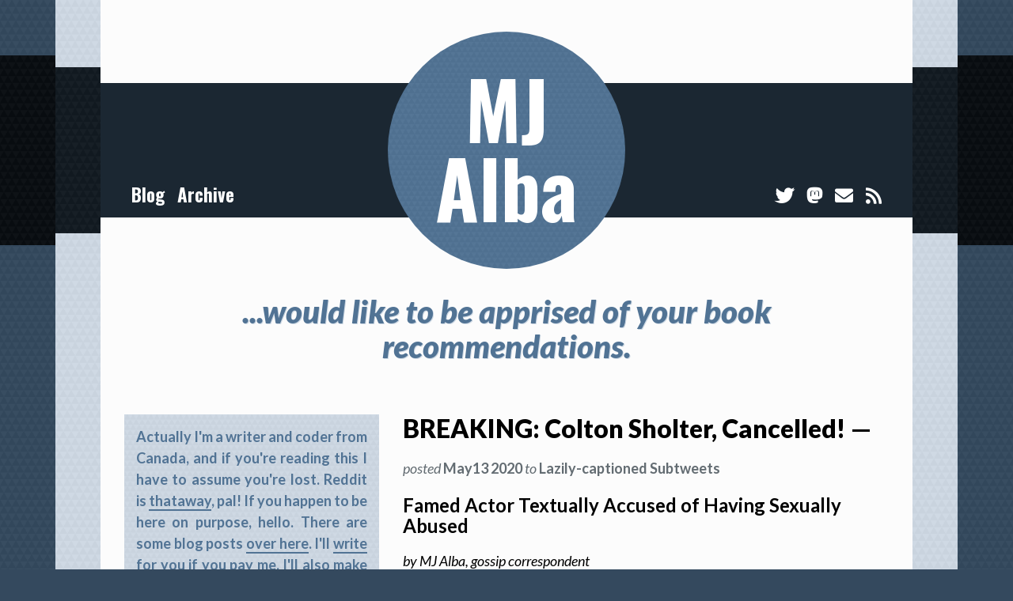

--- FILE ---
content_type: text/html; charset=UTF-8
request_url: https://mjalba.com/
body_size: 18424
content:
<!DOCTYPE html>
<html lang="en">
	<head>

		<!-- Global site tag (gtag.js) - Google Analytics -->
		<script src='https://www.google.com/recaptcha/api.js'></script>
		<script async src="https://www.googletagmanager.com/gtag/js?id=UA-127666875-1"></script>
		<script>
		  window.dataLayer = window.dataLayer || [];
		  function gtag(){dataLayer.push(arguments);}
		  gtag('js', new Date());
		  gtag('config', 'UA-127666875-1');
		</script>

		<!-- Metadata -->
		<meta charset="UTF-8">
		<meta http-equiv="X-UA-Compatible" content="IE=edge,chrome=1">
		<meta name="viewport" content="width=device-width, initial-scale=1, shrink-to-fit=no">
		<meta name="author" content="MJ Alba">
		<meta name="description" content="MJ Alba writes stuff on the internet, and also elsewhere, but as this is a website we're really only concerned about the former.">
		<meta name="keywords" content="MJ Alba, writer, Awoven, Awoven Media, as-yet-undiscovered super geniuses">
		<meta property="og:image" content="https://mjalba.com/public/img/favicon.png">
		<meta property="og:image:type" content="image/png">
		<meta property="og:image:width" content="206">
		<meta property="og:image:height" content="208">

		
		<!-- Styles and Fonts -->
	  <link rel="stylesheet" href="https://mjalba.com/public/css/bootstrap.min.css" type="text/css">
	  <link rel="stylesheet" href="https://mjalba.com/public/css/bootstrap-grid.min.css" type="text/css">
	  <link rel="stylesheet" href="https://mjalba.com/public/css/bootstrap-reboot.min.css" type="text/css">
		<link rel="stylesheet" href="https://mjalba.com/public/css/styles.css" type="text/css">
		<link rel="stylesheet" href="https://use.fontawesome.com/releases/v5.8.1/css/all.css" integrity="sha384-50oBUHEmvpQ+1lW4y57PTFmhCaXp0ML5d60M1M7uH2+nqUivzIebhndOJK28anvf" crossorigin="anonymous">
		<link href='https://fonts.googleapis.com/css?family=Oswald:700|Lato:400,400italic,700,700italic,900,900italic' rel='stylesheet' type='text/css'>
		<link rel="canonical" href="https://mjalba.com/">

	  <!-- HTML5 shim and Respond.js for IE8 support of HTML5 elements and media queries -->
	  <!-- WARNING: Respond.js doesn't work if you view the page via file:// -->
	  <!--[if lt IE 9]>
	    <script src="https://oss.maxcdn.com/html5shiv/3.7.3/html5shiv.min.js"></script>
	    <script src="https://oss.maxcdn.com/respond/1.4.2/respond.min.js"></script>
	  <![endif]-->

		<!-- Favicon for IE9 and below (32x32 ICO), iOS (180x180), and everything else (too small at 47x44) -->
		<!--[if IE]> <link rel="shortcut icon" href="https://mjalba.com/public/img/favicon.png"> <![endif]-->
		<link rel="icon" href="https://mjalba.com/public/img/favicon.png">

				<title>MJ Alba Dot Com</title>
		
			</head>
  <body >

		
			
              <!-- Mobile Nav Overlay -->
              <div id="nav-overlay" class="overlay">
                <a id="close-nav" href="javascript:void(0)" class="close-btn">
                  <i class="fas fa-times-circle"></i>
                </a>

                <div class="overlay-content">

                  <a class="nav-link home-btn" href="https://mjalba.com/">
                    <img src="https://mjalba.com/public/img/favicon.png">
                  </a>

                  <a class="nav-link" href="https://mjalba.com/blog">Blog</a>
                  <a class="nav-link" href="https://mjalba.com/archive">Archive</a>
                  <!-- <a class="nav-link" href="">Projects</a> -->

                  <a class="nav-link social-link" href="https://www.twitter.com/MattJAlba">
                    <i class="fab fa-twitter"></i>
                  </a>

                  <a rel="me" class="nav-link social-link" href="https://mastodon.social/@mjalba">
                    <i class="fab fa-mastodon"></i>
                  </a>

                  <a class="nav-link social-link" href="https://mjalba.com/contact">
                    <i class="fas fa-envelope"></i>
                  </a>

                  <a class="nav-link social-link" href="https://mjalba.com/blog/feed">
                    <i class="fas fa-rss"></i>
                  </a>
                </div>
              </div>

			<!-- Wrapper Template -->
			<div class="scroll-navbar body-scroll-navbar"></div>
			<div class="strip body-strip"></div>
			<div class="container outer-wrapper px-0">
				<div class="scroll-navbar outer-scroll-navbar"></div>
		    <div class="strip outer-wrapper-strip"></div>
				<div class="inner-wrapper">

					<!-- Navbar -->
		      <div class="scroll-navbar inner-scroll-navbar">
						<div class="container-fluid">
							<div class="container px-0">
								
              <!-- Full-size Navbar -->
              <nav class="navbar navbar-toggleable-sm">

                <div class="navbar-brand mx-auto d-inline-block d-md-none">
                  <a class="pb-0 mr-0" href="https://mjalba.com/">
                    mjalba.com
                  </a>
                </div>

                <ul class="navbar-nav ml-auto" style="margin-right: -15px;">
                  <li class="nav-item d-inline-block d-md-none">
                    <a id="open-nav" href="javascript:void(0)" class="nav-link">
                      <i class="fas fa-bars"></i>
                    </a>
                  </li>
                </ul>

                <div id="navbar-menu" class="collapse navbar-collapse">

                  <ul class="navbar-nav mr-auto">

                    <li class="nav-item">
                      <a class="nav-link" href="https://mjalba.com/blog">
                        <span class="d-md-none d-lg-block">Blog</span>
                        <i class="fas fa-pencil-alt d-none d-md-inline-block d-lg-none"></i>
                      </a>
                    </li>

                    <li class="nav-item">
                      <a class="nav-link" href="https://mjalba.com/archive">
                        <span class="d-md-none d-lg-block">Archive</span>
                        <i class="fas fa-archive d-none d-md-inline-block d-lg-none"></i>
                      </a>
                    </li>

                    <!-- <li class="nav-item">
                      <a class="nav-link" href="">
                        <span class="d-md-none d-lg-block">Projects</span>
                        <i class="fas fa-th d-none d-md-inline-block d-lg-none"></i>
                      </a>
                    </li> -->
                  </ul>

                  <div class="navbar-brand mx-auto">
                    <a class="pb-0 mr-0" href="https://mjalba.com/">
                      <img src="https://mjalba.com/public/img/favicon.png">
                    </a>
                  </div>

                  <ul class="navbar-nav ml-auto">
                    <li class="nav-item">
                      <a class="nav-link" href="https://www.twitter.com/MattJAlba">
                        <i class="fab fa-twitter"></i>
                      </a>
                    </li>

                    <li class="nav-item">
                      <a rel="me" class="nav-link" href="https://mastodon.social/@mjalba">
                        <i class="fab fa-mastodon"></i>
                      </a>
                    </li>

                    <li class="nav-item">
                      <a class="nav-link" href="https://mjalba.com/contact">
                        <i class="fas fa-envelope"></i>
                      </a>
                    </li>

                    <li class="nav-item">
                      <a class="nav-link" href="https://mjalba.com/blog/feed">
                        <i class="fas fa-rss"></i>
                      </a>
                    </li>
                  </ul>

                </div>
              </nav>
							</div><!-- /.container -->
						</div><!-- /.container-fluid -->
		      </div><!-- /.scroll-navbar -->

					<!-- Content! -->
					<div class="content container px-0">

					
      
      <!-- Banner Strip -->
      <div class="banner">
        <div class="strip">
          <div class="top-navbar container-fluid">
            
              <!-- Full-size Navbar -->
              <nav class="navbar navbar-toggleable-sm">

                <div class="navbar-brand mx-auto d-inline-block d-md-none">
                  <a class="pb-0 mr-0" href="https://mjalba.com/">
                    mjalba.com
                  </a>
                </div>

                <ul class="navbar-nav ml-auto" style="margin-right: -15px;">
                  <li class="nav-item d-inline-block d-md-none">
                    <a id="open-nav" href="javascript:void(0)" class="nav-link">
                      <i class="fas fa-bars"></i>
                    </a>
                  </li>
                </ul>

                <div id="navbar-menu" class="collapse navbar-collapse">

                  <ul class="navbar-nav mr-auto">

                    <li class="nav-item">
                      <a class="nav-link" href="https://mjalba.com/blog">
                        <span class="d-md-none d-lg-block">Blog</span>
                        <i class="fas fa-pencil-alt d-none d-md-inline-block d-lg-none"></i>
                      </a>
                    </li>

                    <li class="nav-item">
                      <a class="nav-link" href="https://mjalba.com/archive">
                        <span class="d-md-none d-lg-block">Archive</span>
                        <i class="fas fa-archive d-none d-md-inline-block d-lg-none"></i>
                      </a>
                    </li>

                    <!-- <li class="nav-item">
                      <a class="nav-link" href="">
                        <span class="d-md-none d-lg-block">Projects</span>
                        <i class="fas fa-th d-none d-md-inline-block d-lg-none"></i>
                      </a>
                    </li> -->
                  </ul>

                  <div class="navbar-brand mx-auto">
                    <a class="pb-0 mr-0" href="https://mjalba.com/">
                      <img src="https://mjalba.com/public/img/favicon.png">
                    </a>
                  </div>

                  <ul class="navbar-nav ml-auto">
                    <li class="nav-item">
                      <a class="nav-link" href="https://www.twitter.com/MattJAlba">
                        <i class="fab fa-twitter"></i>
                      </a>
                    </li>

                    <li class="nav-item">
                      <a rel="me" class="nav-link" href="https://mastodon.social/@mjalba">
                        <i class="fab fa-mastodon"></i>
                      </a>
                    </li>

                    <li class="nav-item">
                      <a class="nav-link" href="https://mjalba.com/contact">
                        <i class="fas fa-envelope"></i>
                      </a>
                    </li>

                    <li class="nav-item">
                      <a class="nav-link" href="https://mjalba.com/blog/feed">
                        <i class="fas fa-rss"></i>
                      </a>
                    </li>
                  </ul>

                </div>
              </nav>
          </div>
        </div>
        <div class="circle">
          <a href="https://mjalba.com/">
            <div class="name">
              MJ<br>Alba            </div>
          </a>
        </div>
      </div>
      <h1 class="slogan home-slogan">...would like to be apprised of your book recommendations.</h1>
      <div class="row">

        <!-- About -->
        <div class="col-xl-4 col-lg-5 col-md-6 col-12">
          <div class="feature-box" style="text-align: justify;">
            Actually I'm a writer and coder from Canada, and if you're reading this I have to assume you're lost. Reddit is <a href="http://www.reddit.com">thataway</a>, pal! If you happen to be here on purpose, hello. There are some blog posts <a href="https://mjalba.com/blog">over here</a>. I'll <a href="https://mjalba.com/contact">write for you</a> if you pay me. I'll also make you a <a href="https://www.awoven.com">website</a>. I'd also like to be paid for that.
          </div>

          <!-- Awoven Media -->
          <a class="feature-box-link" href="https://www.awoven.com">
            <div class="feature-box purple">
              <div class="row align-items-center">

                <div class="col-lg-4 col-3 feature-box-img text-center">
                  <img src="https://mjalba.com/public/img/logo_flat-white_trans.png" class="img"></img>
                </div>

                <div class="col-lg-8 col-9 feature-box-desc">
                  <h3>Awoven Media</h3>
                  <p>Hey, did I mention I make websites?</p>
                </div>

              </div>
            </div>
          </a>

        </div>

        <!-- Bob Loblaw's Blog Blocks -->
        <div class="blog-blocks col-xl-8 col-lg-7 col-md-6 col-10">

          
            <div class="blog-block">

              <div class="header">
                <h2><a href="https://mjalba.com/blog/2020/05/12/breaking-colton-sholter-cancelled/">BREAKING: Colton Sholter, Cancelled!</a>&nbsp;&mdash;</h2>
                <p class="byline text-muted"><i>posted</i> <b class="font-weight-bold">May13 2020</b> <i>to</i> <b class="font-weight-bold">Lazily-captioned Subtweets</b></p>
              </div>

              <div class="post">
                <h4><b class="font-weight-bold">Famed Actor Textually Accused of Having Sexually Abused</b></h4>
<p><em>by MJ Alba, gossip correspondent</em></p>
<p>Bummer news from Los Angeles today: four actresses you’ve probably never heard of have issued a joint statement accusing Hollywood legend Colton Sholter of sexual harassment.</p>
<p>The accusers, two of whom are confusingly named Britney, claim that Sholter leveraged his position of power to “degrade and objectify them,” to “coerce [them] into non-consensual sexual situations,” and to otherwise “perpetrate untold breaches of law, decorum, and basic human dignity.”</p>
<p>The ladies report a series of incidents spanning multiple decades and film projects. D-lister Chloe Sun, for example, claims that a drunken Sholter barged into her dressing room in 1992 during shoots for the Academy Award-winning movie <em>Consent of a Woman</em> (“Hoo-ah needs it!”). Wearing nothing but a rubber chicken around his privates, per Sun, Sholter declared he wanted to “lay [her] like an egg,” and then, after some thought, added something about “having her sunny side up — no wait, down!” The allegations get much worse from there, but we only have so much space, and this is a family website.</p>
<p>Twitter users, the vox populi of the information age, were quick to weigh in on the accusations:</p>
<p><img loading="lazy" class="rounded aligncenter wp-image-463 size-full" title="Al Phnot (@infinitum)" src="https://www.mjalba.com/blog/wp-content/uploads/2020/05/infinitum1.png" alt="Colton Sholter… more like NOlton ShNOlter!" width="671" height="229" /></p>
<p><img loading="lazy" class="rounded aligncenter wp-image-479 size-full" title="Humphery Dumpherton (@humpherdumpher)" src="https://www.mjalba.com/blog/wp-content/uploads/2020/05/humpherdumpher1.png" alt="Horrified and disgusted and slightly aroused by today’s revelations re: Colt @Sholtergeist. Loved his recent work playing Uncle Drac, the charismatic vampire with a dark history of preying on young women. Gonna be hard to separate the character from the actor now and keep enjoying the show." width="670" height="350" /></p>
<p><img loading="lazy" class="rounded aligncenter wp-image-502 size-full" title="IG: juicy.clou (@HOTHIP)" src="https://www.mjalba.com/blog/wp-content/uploads/2020/05/HOTHIP.png" alt="Solid egg jokes on the side, that’s some pretty creepy and inexcusable shit. Way beyond the pale — even for a vampire! I say it’s time we give Colt Sholter the #SilentTreatment" width="669" height="288" /></p>
<p>Another set of Twitter users we selected struck a different tone entirely:</p>
<p><img loading="lazy" class="rounded aligncenter wp-image-459 size-full" title="Hubert Mann (@littlepin01101111)" src="https://www.mjalba.com/blog/wp-content/uploads/2020/05/littlepino1.png" alt="@Sholtergeist ignore the haters u r my hero #ColdOnesForColt #ПриветМир" width="672" height="264" /></p>
<p><img loading="lazy" class="rounded aligncenter wp-image-509 size-full" title="FOLLOW THE LINKS (@calamityqanon)" src="https://www.mjalba.com/blog/wp-content/uploads/2020/05/calamityqanon1.png" alt="oh, so now anyone can get accused of anything and we’re supposed to just assume it isn’t a deep state and/or deep space conspiracy? #AliensAreOutThereAndTheyreAfterTheFirstAmendment #TheEarthIsNOTFlatItIsInFactASphereButWeLiveOnTheInsideAndNOTTheOutside" width="669" height="383" /></p>
<p><img loading="lazy" class="rounded aligncenter wp-image-454 size-full" title="The Real Chloe Sun (@FourLeafChloe)" src="https://www.mjalba.com/blog/wp-content/uploads/2020/05/FourLeafChloe.png" alt="Hey everybody, please stop sending me threatening messages over DM. The Chloe Sun you’re looking for is @ChloeForLife. I’m just a regular dude pretending to be a hot chick on the internet for scamming purposes. Please redirect your misogyny to the people who truly deserve it — women." width="673" height="352" /></p>
<p>Even people who matter had something to say:</p>
<p><img loading="lazy" class="rounded aligncenter wp-image-435 size-full" title="Richard Dreyfuss (@RichieRich)" src="https://www.mjalba.com/blog/wp-content/uploads/2020/05/RichieRich.png" alt="I worked with Colton on Jaws in 1974 and witnessed no inappropriate behavior from anyone except Steven Spielberg toward the animatronic shark. Those memories haunt me but can’t talk about them (even w/ therapist) due 2 NDA. Wishing Colt and his family well during this difficult time" width="686" height="362" /></p>
<p><img loading="lazy" class="rounded aligncenter wp-image-444 size-full" title="Woody Allen (@WoodyWood)" src="https://www.mjalba.com/blog/wp-content/uploads/2020/05/WoodyWood.png" alt="Enough with these public spectacles! Accusations of sexual assault should be kept strictly in the family. And as for these “breaches” Mr. Sholter is supposed to have penetrated? Soon yi’ll realize they’re nothing more than a series of innocent, not technically related misunderstandings." width="675" height="355" /></p>
<p>Hours after the news broke, Sholter tweeted a link to an Instagram post of a screenshot from his Notes app, where he’d drafted a thoughtful response to the allegations:</p>
<p><img loading="lazy" class="aligncenter size-full wp-image-473" src="https://www.mjalba.com/blog/wp-content/uploads/2020/05/ColtonDenial.jpg" alt="heartbroken that my dear ex-coworkers brittany, chloe, zoey, and the other brittney all accidentally remember that i had sex with them non-consensually. it actually was very consensual and very cool. chloe especially liked it. unfounded accusations like these only serve to muddy the waters around real allegations of sexual assault. my publicists and I continue to #support and #believe all women, except of course for britteny, chloe, zoey, and the other britany, who, again, are attention-starved lying whores. fake news and god bless, colt" width="591" height="1280" /></p>
<p>The allegations against Sholter come just weeks before the much-anticipated season three premiere of Netflix’s popular vampire drama, <em>The Mysterious Mr. Eripmav</em>, in which Sholter plays the fan favourite character Drac, uncle to twin high-school protagonists Nosf and Eratu Rodriguez. Netflix has not responded to our request for comment at press time, which is when we press the “publish post” button on WordPress.</p>
<h1 class="entry-title">BREAKING: Colton Sholter, Renewed! —</h1>
<h4 style="padding-top: 4px;"><b class="font-weight-bold">Disgraced Star’s Business Pard’ Reveals Sexy Time Detractors Merely “Xanax-Addled Ovary Actors”</b></h4>
<p><em>by MJ Alba, justice correspondent</em></p>
<p>Stunning news from Los Angeles today: new firsthand counter-accounts have fully exonerated actor Colton Sholter from his decades-long spree of alleged sexual assaults, abuses, and unspeakable transgressions.</p>
<p>Clearing his name is Sholter’s former booking agent and current premium vodka brand business partner, Ricky Snakeoil. Mr. Snakeoil has bravely recalled that one of Colt’s accusers, bit-part actress Zoey Sajolie-Goodfellow, is a “full-on cokehead, and everybody knows it.”</p>
<p>Ms. Sajolie-Goodfellow originally alleged that Colt █████ed her ████████ (████-style) during shoots for the 2003 made for TV movie <em>Knife to Meet You</em>, in which Colt played a cool detective named Blade and she was like, an extra or something.</p>
<p>But Mr. Snakeoil has now identified Ms. Sajolie-Goodfellow as an “opportunist” and “a six at best,” sharing an incident where she held up shooting for half an hour “just to be a bitch.” He also cited a 2002 interview with <em>Maxim</em> in which Ms. Sajolie-Goodfellow claimed she was “excited to work with Colton” because he “has so much power and influence and unquestioning loyalty from his partners in the film industry, into which it has been my lifelong dream to be accepted.” Quoth Mr. Snakeoil: “Which is it, Zoey? Are you excited to work with him or did he █████ you ████-style?” He raises a fair point.</p>
<p>Twitter users, the greek chorus of our times, had a lot to say about the low character of Colt’s accusers. In fact, many such tweets were actually posted yesterday, <em>before</em> it was determined that they were all dirty liars. Huh. Weird.</p>
<p><img loading="lazy" class="aligncenter size-full wp-image-466" src="https://www.mjalba.com/blog/wp-content/uploads/2020/05/infinitum2.png" alt="Zoey Whatsherface… more like NOey WhatsherFAKE!" width="673" height="232" /></p>
<p><img loading="lazy" class="rounded aligncenter wp-image-496 size-full" title="Titty Geyser (@onepilltwopillredpillbluepill)" src="https://www.mjalba.com/blog/wp-content/uploads/2020/05/onepilltwopillredpillbluepill.png" alt="she says the actor smacked her into it… he claims cocaine ‘twas broker of brain… whichever way of it you want to say of it… colt sure sholt her he’s the mang! #sholty4prez #colt46" width="670" height="323" /></p>
<p><img loading="lazy" class="rounded aligncenter wp-image-489 size-full" title="Humphery Dumpherton (@humpherdumpher)" src="https://www.mjalba.com/blog/wp-content/uploads/2020/05/humpherdumpher2.png" alt="Sad to say I saw this coming. Disappointed in these women but understand that addiction is an ugly beast. Just wish they’d sought help in a more productive way (ladies, my DMs are always open). Still, psyched to welcome Uncle Drac and @Sholtergeist back to the land of my living room!" width="672" height="349" /></p>
<p><img loading="lazy" class="rounded aligncenter wp-image-450 size-full" title="Richard M. Snakeoil (@stickyricky)" src="https://www.mjalba.com/blog/wp-content/uploads/2020/05/stickyricky.png" alt="Besmirching’s over, boys! Use promo code #okaytobehorny for 4% off your next bulk order of @SmearsoffVodka. Smearsoff: For a night you’ll never forget, and she’ll never remember! #NeverForget #TasteTheShine" width="669" height="320" /></p>
<p>More to come as this story develops, but honestly I think we pretty much got it now.</p>
<h1 class="entry-title">BREAKING: Colton Sholter, Re-ceased! —</h1>
<h4 style="padding-top: 4px;"><b class="font-weight-bold">Seemed-Redeemed Actor Back on Blacklist After Backer’s Attack on Actresses Deemed Seamy, Dismissed</b></h4>
<p><em>by MJ Alba, corrections correspondent</em></p>
<p>Wellllllllp, looks like we were all a bit hasty in our rush to first cautiously criticize and then vigorously defend Colton Sholter for and then against plausible and then utterly baseless claims of sexual assault. It turns out we should have waited for the story to play out first. Our b.</p>
<p>Sholter’s ex-agent Ricky Snakeoil, upon whose sparse anecdotal evidence the case against all four of Colton’s accusers hinged, has been jailed. The 36-month prison sentence is the result of a lengthy federal investigation into Mr. Snakeoil’s ties with foreign business interests, which was a widely publicized affair and, in retrospect, something we should have mentioned in previous articles. Our b.</p>
<p>It turns out that Mr. Snakeoil’s vodka Smearsoff (for which Colton Sholter was until recently the celebrity spokesperson) was part of a complex money laundering operation for the Russian mafia, and is also chemically equivalent to acetone. Apparently both of these things are illegal, which is alarming to me for personal reasons, but — more to the point — seriously calls into question the legitimacy of Mr. Snakeoil’s prior testimony against Sholter’s accusers.</p>
<p>Speaking of which, nine more women came forward today accusing Sholter of sexual assault. Plus there were a few more accusers yesterday we forgot to write about. Probably should have led with all that. Our b.</p>
<p>Here’s more tweets:</p>
<p><img loading="lazy" class="rounded aligncenter wp-image-492 size-full" title="Humphery Dumpherton (@humpherdumpher)" src="https://www.mjalba.com/blog/wp-content/uploads/2020/05/humpherdumpher3.png" alt="Utterly stunned by today’s Sholter news. Ashamed to say he took me for a ride along with everyone else. Hard to think of a worse betrayal of trust than lying to your fans about all those coworkers you raped. #BooSholtergeist" width="669" height="320" /></p>
<p><img loading="lazy" class="rounded aligncenter wp-image-522 size-full" title="Justin Yu @suppatime" src="https://www.mjalba.com/blog/wp-content/uploads/2020/05/suppatime.png" alt="officially sick of hearing about colt and his exes. let’s just say everyone’s a little bit to blame and move on already" width="668" height="263" /></p>
<p><img loading="lazy" class="rounded aligncenter wp-image-461 size-full" title="Susan B. Person (@littlepin01101111)" src="https://www.mjalba.com/blog/wp-content/uploads/2020/05/littlepino2.png" alt="@Sholtergeist acknowledge the lovers u r my villain #HotOnesAgainstColt #КаковаМояЦель" width="674" height="266" /></p>
<p>To address the mounting pile of evidence against him, Colton released a somber Note late this afternoon:</p>
<p><img loading="lazy" class="aligncenter wp-image-477 size-full" title="Colton Apology" src="https://www.mjalba.com/blog/wp-content/uploads/2020/05/ColtonApology.jpg" alt="after much reflection with my legal team, i see now why it’s crucial little colton’s holstered continuously in a professional context. i deeply regret my prior actions to the contrary, where provable in a court of law. i was mistaken when i said those things never happened before, because i remember now that they did. mea culpa e sua culpa. i also want to sincerely apologize for the pain i caused brittiny, chloe, zoey, and the other brintey even though, quite frankly, no i don’t. peace and love, but not too much love, that’s bad now, big colton &lt;2" width="591" height="1280" /></p>
<p>Measured words from a measured man. Will they be enough to regain the public’s shattered trust? Time alone will tell, unless something else happens.</p>
<h1 class="entry-title">BREAKING: Colton Sholter, Deceased! —</h1>
<h4 style="padding-top: 4px;"><b class="font-weight-bold">Renowned Thespian Bites the Dust Days Before Trial for Untempered Lust</b></h4>
<p><em>by MJ Alba, death correspondent</em></p>
<p>Devastating news from Los Angeles today: multiple reports that Colton Sholter, beloved film and television actor, has died of an apparent fentanyl overdose. He was 67 years old.</p>
<p>This story will — man, 67, huh? So this guy was like, well into his forties when he was allegedly harassing all those teen actresses? Sorta seems like he should have known better. Allegedly.</p>
<p>This story — drug overdose, was it? Didn’t he accuse all those girls of being coke-addled liars? Were this not such a tragic loss of life, that might almost seem hypocritical.</p>
<p>This — ah, shoot, you know what? I totally forgot what I was gonna say. Ugh! That’s embarrassing. Oh well, take some tweets about Colton’s death instead:</p>
<p><img loading="lazy" class="rounded aligncenter wp-image-494 size-full" title="Al Phnot (@infinitum)" src="https://www.mjalba.com/blog/wp-content/uploads/2020/05/infinitum3.png" alt="COLT SH-OD’er!" width="672" height="229" /></p>
<p><img loading="lazy" class="rounded aligncenter wp-image-507 size-full" title="Humphery Dumpherton (@humpherdumpher)" src="https://www.mjalba.com/blog/wp-content/uploads/2020/05/humpherdumpher4.png" alt="Colt @Sholtergeist and I may have had our philosophical differences, but it’s always sad when a famous person dies. Rest in peace, you old stallion. #eRIPmav" width="665" height="288" /></p>
<p><img loading="lazy" class="rounded aligncenter wp-image-511 size-full" title="FOLLOW THE LINKS (@calamityqanon)" src="https://www.mjalba.com/blog/wp-content/uploads/2020/05/calamityqanon2.png" alt="one word: the lizard people got him #TheLizardPeopleGotHim #AlsoMyNeighboursDogHasBeenReplacedWithALizardPersonDogButThatsUnrelatedToThisParticularIncident" width="669" height="292" /></p>
<p><img loading="lazy" class="rounded aligncenter wp-image-481 size-full" title="Matthew Weiner (@WeinyWein)" src="https://www.mjalba.com/blog/wp-content/uploads/2020/05/WeinyWein.png" alt="So, so heartbroken to hear of the passing of my cherished friend and meal ticket Colton “Uncle Drac” Eripmav. Hearing word that lizard people were involved in some capacity. Stay safe out there, people. xo" width="671" height="319" /></p>
<p>Sholter is survived by his much younger wife, model Tiffany Gliffords, two good looking children, Sandy and Dandelion, and one ugly son from a previous marriage, Biff. A spokesperson for the family had this to say, via the Notes app:</p>
<p><img loading="lazy" class="aligncenter size-full wp-image-484" src="https://www.mjalba.com/blog/wp-content/uploads/2020/05/ColtonSpokesperson.jpg" alt="gee, I hope they keep paying me now that Colton’s dead." width="591" height="1280" /></p>
<p>Rest in power, Mr. Sholter.</p>
<p>Oh, hey! I remembered what I meant to write before: this story will no doubt overshadow the murder of minor Colt-accuser Britney Shields, who was brutally stabbed at her home this morning by something called an “incel.”</p>
<p>Oof — what a drag. Shoulda kept that forgotten.</p>
<h1 class="entry-title">BREAKING: Colton Sholter, Remembered! —</h1>
<h4 style="padding-top: 4px;"><b class="font-weight-bold">An MJ Alba Dot Com Salute to a Hollywood Icon of Upstanding Repute</b></h4>
<p><em>by MJ Alba, arts and culture correspondent</em></p>
<p>It’s been almost two weeks since Colton Sholter’s passing, but I still find myself sitting down now and then, cool glass of Smearsoff in hand, to watch one of his movies until my throat burns with emotion, or my belly sears with pain from laughing.</p>
<p>His most famous flick is perhaps the 1985 comedy classic <em>Statutory Grades</em>, about a ragtag group of fraternity boys hounding after the sorority girls of Upskirtilon Psi. In their most spirited prank, the boys sneak powerful hallucinogens into the cherry punch at the freshman mixer, and then harass woozy girls as they stumble to the bathroom. In today’s hyper-aware political climate, it’s hard to recognize that this jape was all in good fun, or that the girls in the movie deserved it, according to their manner of dress.</p>
<p>It’s this sense of playful whimsy I’ll miss most about Colton. On screen and off, the man radiated a lusty charisma that made him feel approachable, or like he might even approach you, whether you wanted him to or not. His charm was as dogged as it was undeniable, undiluted by negativity or naysayers or even the pesky legal issues that so nagged the actor in his later days. Also undeniable, and also undiluted, was the lethal cocktail of fentanyl and cocaine that Colt was unable to refuse thanks to the horrors of addiction. It’s a cruel twist of fate that one little mistake — a callous lifelong relationship with illegal narcotics — was enough to rob this poor man of his agency and ruin a promising future.</p>
<p>To capitalize on Colt’s death, I mean life, I’m writing an in-depth biography of which this article is just a free sample — and you’ve already had your taste. So to read the rest and keep Colt’s memory alive or whatever, please back my Kickstarter campaign for <em>MJ Alba Presents: Colton Sholter: Sholing His True Coltors: Raw &amp; Uncut Edition</em>.</p>
<p>If Colton’s last tweet is anything to go by, it’s what he would have wanted:</p>
<p><img loading="lazy" class="aligncenter wp-image-516 size-full" title="Colton Sholter (@therealcoltshoter)" src="https://www.mjalba.com/blog/wp-content/uploads/2020/05/therealcoltshoter.png" alt="If I die, please buy MJ Alba’s book about me" width="634" height="216" /></p>
<p>That’s classic Colton Sholter for you — always looking out for the little guy.</p>
<p>Thanks, Colt, for looking out for me, too.</p>
              </div>

            </div>

          
            <div class="blog-block">

              <div class="header">
                <h2><a href="https://mjalba.com/blog/2019/02/01/top-10-list-items-all-time/">The Top 10 List Items of All Time (Don’t Forget to Check Out Number 6! It’s the Sixth Best, and That’s the Best One!)</a>&nbsp;&mdash;</h2>
                <p class="byline text-muted"><i>posted</i> <b class="font-weight-bold">Feb02 2019</b> <i>to</i> <b class="font-weight-bold">Endless Listicles</b></p>
              </div>

              <div class="post">
                <p>Hey, eyeballs. It’s me here, MJ Alba, editor-in-chief and minority shareholder of <em>MJ Alba Dot Com</em>. It turns out building an online audience of millions is tougher than I thought it would be when I committed to it thoughtlessly on a whim. Who knew? Certainly not the mysterious benefactors bankrolling this operation, who were assured by one of our staff — no naming names — that content virality was a foregone conclusion to content publication. I mean, every piece of content <em>I’ve</em> ever seen online has been pretty popular. Maybe I’m a trend setter?</p>
<p>Anyway, the expensive social reach report I ordered for this website came back with a score of “NaN” and I find that alarming for polonium-related reasons I&#8217;d rather not get into me. I don’t know what a good social reach score looks like, but I’m pretty sure it should be a number or at least some sort of star rating or maybe a thumbs up. A hashtag? Is that what hashtags are? Regardless, I have a pretty urgent need to put something together that more eyeballs than my own will observe.</p>
<p>So I hopped around the internet looking for viral articles to inspire me. It turns out most of the really popular stuff is just lists full of other stuff made by less popular people, a practice I learned was called “artisanal content aggregation.” So I randomly picked 10 such lists and decided to artisanally aggregate the best of their items myself.</p>
<p>Behold, truly, the very best the internet has to offer:</p>
<h4>10. <b class="font-weight-bold">Jennifer Lawrence Absolutely SLAYS Jennifer Lopez At The Daytime Jenny Awards</b></h4>
<p>Quick caveat here: the actual content for most of these list items was just unrelated gifs and I couldn’t figure out how to paste those into my pirated copy of Microsoft Word 2003. So it’s really just the headlines I’m curating here. I&#8217;m pretty sure nobody&#8217;s reading past those, but I&#8217;m gonna pad them out with some descriptions anyway as per the advice of an ebook I&#8217;m subscribing to, <em>Creating a Digital Media Empire for Dummies</em>.</p>
<p>Also, full disclosure, I’m not gonna be trying very hard. Having a weird day. Hope that’s cool.</p>
<h4>9. <b class="font-weight-bold">Post Traumatic Stress Disorder Got You Down? The New Dating App From Netflix, <em>Strangers’ Things</em>, Will Make You Feel <span style="white-space: nowrap;"><img src="https://s.w.org/images/core/emoji/13.1.0/72x72/1f525.png" alt="🔥" class="wp-smiley" style="height: 1em; max-height: 1em;" /><img src="https://s.w.org/images/core/emoji/13.1.0/72x72/1f525.png" alt="🔥" class="wp-smiley" style="height: 1em; max-height: 1em;" /><img src="https://s.w.org/images/core/emoji/13.1.0/72x72/1f525.png" alt="🔥" class="wp-smiley" style="height: 1em; max-height: 1em;" /></span> In A Good Way</b></h4>
<p>I should also mention that the sources for these list items were usually nowhere to be found in the, er, &#8220;original&#8221; articles. At best I&#8217;d see a string of seemingly random characters following an @ sign below the gif. Is <em>that</em> what a hashtag is? A unique identifier for some piece of information, so that anybody can accurately verrify it? I seem to recall something like that making the rounds a while back, but it sort of just peter daout.</p>
<p>In any case, swipe me up on <em>Strangers&#8217; Things</em>! My ex-girlfriend and I are taking a little breakup right now, apparently, so for all you MJ Albaliebers out there — now&#8217;s your chance! Get it while it&#8217;s hot!</p>
<h4>8.<b class="font-weight-bold"> IKEA’s New Jaw-Dropping Shelving Unit Will Change The Way You Think About Shelving Units</b></h4>
<p>This one actually didn&#8217;t have a gif, just a picture of some product reviews and an affiliate link to Amazon Sweden. Does anyone know how to get affiliated with Amazon? Much like a certain breakup-obsessed ex-girlfriend of mine, they won’t return my calls.</p>
<h4>7. <b class="font-weight-bold">That Feel When You Were A Dunkaroos Kid But Your Friends Were All About Fruit Roll-Ups</b></h4>
<p>Okay, this one maybe benefits from the gif so I’ll do my best to describe it. It was a half-second loop of the actor Tituss Burgess in a rainbow headband looking aghast while gesticulating dramatically toward the camera. The text below him reads “Sweet baby Jesus!” The verrification hashtag was @fuckjerry, which I&#8217;ll repeat to really highlight the importance of crediting sources: fuckfuckjerry.</p>
<p>I’ll admit I got a good laugh out of the gif and clicked to say I liked it, but I don’t know what that says about my childhood. We never had fruit rolls or whatever a dunkaroo is. Mother used to say that soft food made for soft men. Then she&#8217;d feed us stale bread and cackle long into the night. As a child it scared me, but looking back I guess it was pretty funny.</p>
<h4>6. <b class="font-weight-bold">Mark Twain’s SCATHING Takedown Of Factory Owners: “It’s Called Controlling The Means, Not <em>Being</em> Controlling And <span style="white-space: nowrap;">Mean!<img src="https://s.w.org/images/core/emoji/13.1.0/72x72/1f481.png" alt="💁" class="wp-smiley" style="height: 1em; max-height: 1em;" />”</span></b></h4>
<p>I have to level with you here. I know I promised number 6 would be good but that was just a lie so you would read this far down. This whole thing is as randomly ordered as the original episode broadcast order of a swiftly-canceled cult TV comedy on ABC.</p>
<p>That said, maybe this really <em>is</em> the best list item here? I have a hard time believing it’s a real Mark Twain quote — especially since it includes an emoji that was invented a century after his death — but does that necessarily make it <em>not</em> the apotheosis of internet content? Heck, maybe the inanity is the point. Maybe all these popular lists are just weird, fake, off-putting performance art. Who am I to judge? Besides, this particular made-up quote got over 20,000 likes and that many people can&#8217;t be wrong. In the immortal words of Mark Twain: <span style="white-space: nowrap;"><img src="https://s.w.org/images/core/emoji/13.1.0/72x72/1f481.png" alt="💁" class="wp-smiley" style="height: 1em; max-height: 1em;" />!</span></p>
<h4>5. <b class="font-weight-bold">That Time Banksy Did That Thing At Sotheby’s With The Picture Frame And The Shredder And It Was, Like, In The News Pretty Recently? And Everybody Was Talking About It? Remember?</b></h4>
<p>Welcome to item number 5! I’m glad to see you’re still here, unlike a certain breakup-obsessed ex-girlfriend of mine. It&#8217;s because you’re committed to the list now — much like a certain breakup-obsessed ex-girlfriend’s ex-boyfriend always was to her. Maybe you thought number 6 was a letdown (my b) but number 1 has <em>gotta</em> be something good, or else you just wasted ten full minutes of the scant thirty million you get as a conscious being. That’s how they getcha. They might also do something with ad revenue and monetization strategies but I haven’t gotten that far in my ebook yet.</p>
<p>In any case, please keep reading and — maybe? — monetizing. I promise number 1 is for real legit.</p>
<h4>4. <b class="font-weight-bold">Only Food Nerds Will Get This One: With The Newest Health Craze, “Vegetable Gigantism,” Broccoli Stalks Are At An All-Time High!</b></h4>
<p>You know I still haven&#8217;t hit on any matches in that dating app from number 9, or more accurately I&#8217;ve been promptly blocked by every match I&#8217;ve hit on. That doesn&#8217;t really make sense to me considering how popular this list is and how popular I am as a result. By my reckoning I should have at least 20,000 likes by now. That&#8217;s just math.</p>
<p>Since Netflix&#8217;s dating app is broken I might have to switch over to Hulu&#8217;s offering, <em>Wrastle <span style="white-space: nowrap;">C— </span></em>You know what, better not.</p>
<h4>3. <b class="font-weight-bold">Ever Noticed That Thing In Movies Where There’s A Main Character Who Follows A Call To Adventure And Undergoes A Series Of Trials And Temptations To Overcome Some Internal Or External Struggle, Thereby Experiencing A Transformation And Acquiring The Ultimate Boon? It’s Called “Monomything” — And All Your Favourite Stars Are Doing It!</b></h4>
<p>This one also had that gif of Tituss Burgess saying &#8220;Sweet baby Jesus!&#8221; It&#8217;s surprisingly applicable.</p>
<h4>2. <b class="font-weight-bold">Short On Cash But Long In The Tooth? This Affordable Kale Aioli From Sam’s Club Could Be The Key To Living Forever</b></h4>
<p>This was another affiliate link, in this case to — huh. Actually, hold up — yeah. Okay, yeah. I see now. This was in fact just an unrelated ad at the bottom of the article. My b. The good news is that I don&#8217;t need that busted dating app anymore — it looks like I have a pretty good lead on dating Natalie Dormer now, or, failing that, one of the many busty anime babes living near my VPN gateway. Hear that, Kardi? Looks like I’m a pretty hot commodity after all! What do you think about them apples, huh? Soft enough for ya? Who’s frighteningly untethered from reality now!</p>
<h4>1. <b class="font-weight-bold">Yemen Famine Reaches “Crisis Point” As Saudi-led Troops Prepare To Recapture Port City of Hodeidah</b></h4>
<p>This one’s actually from <em>MJ Alba Dot Com News</em>. Not sure how it got mixed up with the rest of this.</p>
<p>Still:</p>
<p><img loading="lazy" class="aligncenter" style="margin-bottom: 0px;" src="https://media.giphy.com/media/QGOjIE4iMzapy/giphy.gif" alt="Titus Andromedon GIF" width="548" height="258" /><span style="font-size: 0.8rem; color: #999999;">@<a style="color: #999999;" href="http://mattswackygifshop.tumblr.com/post/113852403950/1-titus-from-the-unbreakable-kimmy-schmidt">mattswackygifshop</a></span></p>
<h5 style="padding-bottom: 20px;">MORE LIKE THIS:</h5>
<p><img src="https://s.w.org/images/core/emoji/13.1.0/72x72/1f914.png" alt="🤔" class="wp-smiley" style="height: 1em; max-height: 1em;" /> <b class="font-weight-bold">29 Things That Will Make You Say “So?”</b></p>
<p><img src="https://s.w.org/images/core/emoji/13.1.0/72x72/1f60d.png" alt="😍" class="wp-smiley" style="height: 1em; max-height: 1em;" /> <b class="font-weight-bold">38 Questions That Will Determine Whether You&#8217;re A Real MJ Albalieber Or — Like A Certain Breakup-Obsessed Ex-Girlfriend Of His — Merely MJ Albagnobstic</b></p>
<p><img src="https://s.w.org/images/core/emoji/13.1.0/72x72/1f1f7-1f1fa.png" alt="🇷🇺" class="wp-smiley" style="height: 1em; max-height: 1em;" /> <b class="font-weight-bold">17 Ways The Annexation Of Crimea Was Totally Asking For It</b></p>
              </div>

            </div>

          
            <div class="blog-block">

              <div class="header">
                <h2><a href="https://mjalba.com/blog/2018/12/13/romanoffs-final-episode-stunning-exploration-loss-legacy-other-dramatic-words/">The Romanoffs’ Final Episode is a Stunning Exploration of Loss, Legacy, and Other Dramatic Words</a>&nbsp;&mdash;</h2>
                <p class="byline text-muted"><i>posted</i> <b class="font-weight-bold">Dec14 2018</b> <i>to</i> <b class="font-weight-bold">Hackneyed TV Reviews</b></p>
              </div>

              <div class="post">
                <p>Wow.</p>
<p>When Dr. Steve Romanoff (Wilmer Valderrama) collapsed to the ground at the end of tonight’s spectacular <em>Romanoffs</em> finale, I felt as if I, too, had been shot by the cryogenically-preserved pistol originally used to assassinate Grigori Rasputin and — concurrently — Archduke Franz Ferdinand. In retrospect, that Dr. Steve should fall prey to the same shadowy conspirators that toppled Tsarist Russia, rang the bell of war in Europe, and had no particular involvement in the Kennedy assassination is the only way this beautiful time-twisting puzzle of a season could have ended. While Dr. Steve lies dying in the catacombs of Paris, his twin sister Dr. Stacy Romanoff (Wilmer Valderrama) at last uncovers their true lineage with the culmination of her season-long reverse <em>Mamma Mia</em> plot, which reveals that their mother is none other than Joan of Arc herself — or in the original French, <em>Joan d’Romanoff</em>. And all this is to say nothing of that breathtaking cliffhanger with their half-brother Bud “Big Jefe” Romanoff (John Goodman) in the dusty Arkansas oilfields. Where’d that big cliff come from, why is Bud so out of breath, and what manner of shenanigans will Big Jefe and the boys get up to in season two?</p>
<p>I repeat: wow.</p>
<pre style="text-align: center;"><b class="font-weight-bold"><em>The Romanoffs</em>, Season 1, Episode 8: “Roamin’ Off”</b>
<b class="font-weight-bold"> Written by Matthew Weiner and Alexa</b>
<b class="font-weight-bold"> Directed by Matthew Weiner

<span style="color: #003366; font-size: 2rem;">Grade: 8+
</span></b></pre>
<figure id="attachment_208" aria-describedby="caption-attachment-208" style="width: 1600px" class="wp-caption aligncenter"><img loading="lazy" class="wp-image-208 size-full" src="https://www.mjalba.com/blog/wp-content/uploads/2018/12/Romanoffs.jpg" alt="A black-and-white picture of the Romanoff family." width="1600" height="900"><figcaption id="caption-attachment-208" class="wp-caption-text">Screenshot: Amazon Studios</figcaption></figure>
<p>But let’s back up. At the end of last week’s penultimate episode, “Please, Tsar, Can I Have Tsome More,” the stage was set for a showdown between Dr. Steve’s telekinetically-connected group of demographically diverse friends, the Romanoffs, and the secret worldwide crime syndicate headed up by Master Septimius Romanoff III — also called the Romanoffs. Joey Romanoff (Matt LeBlanc, in the role of a lifetime) had just revealed himself to be a double agent of the Romanoffs, and Norma-Rae Romanoff (the always game and incredibly talented and fantastically beautiful and flawless actress, Tatiana Maslany (I gush, but it’s okay — I’m a critic; and also Tatiana, if you ever want to meet me and talk about how much I know about your actressing, it won’t be weird — I’m a critic)) in turn revealed her own long-hidden allegiance. It was to the Romanoffs.</p>
<p>With all that chaos in the air, it was a welcome respite to start this week’s finale with a flashback to an event I suspect most of us have been hoping to hear more about all season: the Romanoff Family Reunion Karaoke BBQ of 2006. The show has hinted at the significance of this day a few times before, but — in a thematically-appropriate if frustrating refutation of narrative payoff — this opening flashback shows only the calm before the storm. We see Drs. Steve’s and Stacy’s father — Head of Neurosurgery Dr. Clint Romanoff, Ph.D — lead a game of flag football alongside none other than Master Septimius Romanoff III himself, in the flesh, before whatever tragic incident that stole the use of his legs, arms, and face. What a shock it is to see this villain as he was before, unmarred by his bitterness and grotesque physical deformities, laughing, playing, running with his family&nbsp;— happy. At one point he even exclaims, in a delicious bit of dramatic irony: “Nothing bad will ever happen to or amongst the Romanoffs! Or my legs, arms, or face!” What caused this clearly affectionate familial relationship to sour and morph into a mutual lifelong vendetta backed by a centuries-old conspiracy theory?</p>
<p>But substantive answers to this and every other mystery raised this season will have to wait. Matthew Weiner and co. clearly have a plan in mind — they’re brilliant TV auteurs — but whatever it is, they’re playing the long game. One possible clue comes to us courtesy of commenter desmondismycontent23, who pointed out that the ironic tee shirt Septimius wore a few episodes back may very well allude to the nature of his falling out with Dr. Clint: “I Need Brain Surgery Like I Need a Hole in My Head!” Innocent japery, or a sinister anti-doctor ethos writ x-large?</p>
<p>But enough prelude&nbsp;— let’s talk about <em>that</em> scene. Spoiler warnings ahead!</p>
<p>Lady Romanoff (Lady Gaga) may have deserved a more dignified send-off than being stripped fully but tastefully but still titillatingly nude and stabbed in egregious closeup by hundreds of shish kebab skewers, triggering her genetically-transmitted hemophilia and turning her into a darkly humorous human colander of blood, but boy — talk about powerful imagery. Only the master Weiner himself could have shot such an excessively violent scene with such inspired chiaroscuro so as to render it not only sophisticated but — indeed — beautiful, and therefore not problematic. Chiaroscuro is an Italian word that means I’m better than you.</p>
<p>For each of the Romanoffs on this season of <em>The Romanoffs</em>, legacy is the name of the game. &#8220;We are all children of history, and we all of us deserve to suckle at her teat and drink of her sweet milk,&#8221; as Big Jefe explains to the judge at his DUI hearing. In this humble critic&#8217;s assertion, this egalitarian ethos is at the heart of <em>The Romanoffs&#8217;&nbsp;</em>narrative philosophy. Ontological equality has been the thread patching together all the jarringly disparate storylines this season: the simple idea that each of us, no matter who we are — white or other, rich or upper middle class, important doctor or merely important doctor adjacent, also assuming we’re a secret descendant of the Romanoffs, also attractive — is worth making a TV show about. With many of the main characters dead and the smoke still clearing from that big battle scene that cost as much as some actual wars, it will be interesting to see how this theme plays out in a possible season two. If season one was all about reckoning with grounded themes of personal legacy (and superpowers and global conspiracies and some not-technically-zombies zombies and I think a mysterious creature made entirely of fog? did that really happen? sounds made up), then I have a feeling season two is where this show will really start to explore its meaty premise. Meditative character studies are all well and good and whatever, but this show-stopping finale proves that&nbsp;<em>The Romanoffs&nbsp;</em>is ready to start being watchable, too.</p>
<hr>
<p><b class="font-weight-bold">Scraps From My Notebook; Go On, You Dogs, Lap Up The Scraps</b></p>
<ul>
<li>Nadia Romanoff, rebuffing the advances of fellow Romanoff Chad Romanoff: “I have a personal policy against interoffice Romanoffs.”</li>
<li>You know an episode is good when Lady Gaga and Eduardo Fresco pull off a breathtaking karaoke duet of Boney M.’s Rasputin and it gets relegated to the endnotes. A little on the nose for this show, but I’ll allow if for sheer auditory joy and raw sexual energy.</li>
<li>Novel idea: a ferociously handsome TV critic, MK Altra, discovers a secret CIA plot to hypnotize people through TV show propaganda. Why him?? It’s cause he’s so smart and good at understanding TV shows. Also he&#8217;s dating Tatiana Maslany.</li>
<li>To those of you cheering on the coming Valderramaissance, please see this week’s casting news that Wilmer will be playing Venom in Disney’s new live-action Spiderman reboot, <em>Hey, Who Turned Off the Dark?</em></li>
<li>Which of you will be the first to make a meme of Dr. Steve’s rousingly defiant, already-classic final line? “Aw, shit! I’m getting killed!”</li>
<li>Am I alone in thinking the end tag with Captain Romanoff portends the development of some sort of Romanoff Cinematic Universe? Yes, please!</li>
<li>I could sure go for a glass of wine and a chiaroscuro platter right about now.</li>
<li>That’s all for season one of our <em>Romanoffs</em> coverage. No word yet on a renewal, but if the past is anything to go on — the Romanoffs will be ruling our cathode ray tubes for centuries to come.</li>
</ul>
<h5>ABOUT THE AUTHOR</h5>
<p>MJ Alba is the editor-in-chief and minority shareholder of <em>MJ Alba Dot Com</em>. He was recently approached by two large Eastern European men in the alley behind his mother’s nursing home. They had thick accents and thicker mustaches. They suggested he write something positive about the Russians.</p>
<p>Get in touch with MJ at his <a href="https://www.twitter.com/MattJAlba">Twitter page</a> or in the alley behind the ████████ Long-Term Care Facility in ████████.</p>
              </div>

            </div>

          
          <div style="margin-top: -20px;">
            <p class="text-center"><i>Looking for more blog posts?<br> Ask and <a href="https://mjalba.com/blog">ye shall receive.</a></i></p>
          </div>

        </div>
      </div>

          </div><!-- .content .container .px-0 -->

        
        <!-- Inner Footer -->
        <div class="footer">
          <p class="copyright mb-0">Words © 2026 <a href="https://mjalba.com/"><b>MJ Alba</b></a> &nbsp; &#x25B2; &nbsp; Site by <a href="https://www.awoven.com"><b>Awoven Media</b></a>
                    </p>
        </div>
      </div><!-- /.inner-wrapper -->
      <div class="outer-wrapper-footer"></div>
    </div><!-- /.outer-wrapper -->
    <div class="outer-footer"></div>

    
		<!-- JavaScript -->
          <script src="https://mjalba.com/public/js/jquery.min.js"></script>
        <script src="https://mjalba.com/public/js/tether.min.js"></script>
    <script src="https://mjalba.com/public/js/bootstrap.min.js"></script>
    <script src="https://mjalba.com/public/js/scripts.js"></script>
  </body>
</html>


--- FILE ---
content_type: text/css
request_url: https://mjalba.com/public/css/styles.css
body_size: 3653
content:
/**
 * mjalba.com
 * styles.css
 *
 * This stylesheet was generated from sass/styles.scss.
 *
 * Several of the colours were selected from
 * http://www.flatuicolorpicker.com, courtesy vbaimas.
 *
 * @author  MJ Alba
 * @created December 2017
 * @version 2.0 This Time It's Personal
 */
/**
 * mjalba.com
 * constants.scss
 *
 * For use in Sass throughout the site.
 *
 * @author  MJ Alba
 * @created December 2017
 * @version 2.0 This Time It's Personal
 */
/**
 * mjalba.com
 * mixins.scss
 *
 * For use in Sass throughout the site.
 *
 * @author  MJ Alba
 * @created December 2017
 * @version 2.0 This Time It's Personal
 */
.social-icon {
  height: 26px; }

.feature-box-link:hover .feature-box {
  box-shadow: 0px 4px 0px #1b2732;
  transition: 0.3s; }
  .feature-box-link:hover .feature-box .feature-box-desc h3 {
    text-shadow: 0px 2px black; }

.feature-box {
  height: auto;
  min-height: 100px;
  margin: 0 30px 15px 30px;
  padding: 15px;
  font-size: 18px;
  font-weight: bold;
  color: #517394;
  background-color: #ced9e4;
  background-image: url("../../public/img/tileangle.png");
  background-size: 15px; }
  .feature-box a {
    color: #517394;
    border-bottom-width: 2px; }
  .feature-box a:hover {
    color: #34495e; }
  .feature-box .row {
    margin-top: 5px;
    text-align: center; }
  .feature-box .feature-box-img {
    padding-right: 0px;
    opacity: 0.6;
    filter: alpha(opacity=60); }
    .feature-box .feature-box-img img {
      width: 100%; }
  .feature-box .feature-box-desc h3 {
    font-size: 22px;
    font-weight: bold; }
  .feature-box .feature-box-desc p {
    margin-bottom: 0px;
    padding-bottom: 0px;
    font-size: 18px;
    text-align: inherit;
    opacity: 0.8;
    filter: alpha(opacity=80); }
  @media screen and (min-width: 1199px) {
    .feature-box {
      width: 100%; } }
  @media screen and (max-width: 575px) {
    .feature-box {
      margin-left: 15px;
      margin-right: 15px; } }

.feature-box.purple {
  color: white;
  background-color: #674172; }

.feature-box.wine {
  color: white;
  background-color: #610013; }

.feature-box.forest {
  color: white;
  background-color: #1d5a00; }

html {
  min-height: 100%;
  position: relative; }

body {
  margin: 0px;
  padding: 0px;
  font-family: "Lato", sans-serif;
  font-size: 18px;
  letter-spacing: normal;
  color: black;
  background-color: #34495e;
  background-image: url("../../public/img/tileangle.png");
  background-size: 20px; }

a {
  font-weight: bold;
  text-decoration: none;
  border-bottom: solid 2px;
  transition: 0.3s; }

a:hover {
  text-decoration: none; }

p {
  line-height: 1.5; }

.overlay {
  width: 0px;
  height: 100%;
  left: 0;
  top: 0;
  position: fixed;
  background-color: #090d11;
  background-color: rgba(9, 13, 17, 0.9);
  overflow-x: hidden;
  transition: 0.3s;
  z-index: 1001; }
  .overlay .overlay-content {
    width: 100%;
    margin-top: 30px;
    position: relative;
    top: 10%;
    text-align: center;
    font-family: "Oswald", sans-serif;
    font-size: 23px; }
  .overlay a {
    padding: 8px;
    text-decoration: none;
    font-size: 36px;
    font-weight: 900 !important;
    display: block;
    color: white;
    border-bottom: none;
    transition: 0.3s; }
    @media screen and (max-height: 450px) {
      .overlay a {
        font-size: 20px; } }
  .overlay a:hover, .overlay a:focus {
    color: #ced9e4; }
  .overlay .social-link {
    display: inline-block; }
  .overlay .close-btn {
    position: absolute;
    top: 25px;
    right: 40px;
    font-size: 60px; }
    @media screen and (max-height: 450px) {
      .overlay .close-btn {
        font-size: 40px;
        top: 15px;
        right: 35px; } }
  .overlay .home-btn img {
    width: 120px;
    height: 120px;
    transition: 0.3s; }
    @media screen and (max-height: 450px) {
      .overlay .home-btn img {
        width: 90px;
        height: 90px; } }

#open-nav {
  margin-top: -5px; }

.top-navbar {
  width: 100%;
  position: absolute;
  bottom: 0; }

.scroll-navbar {
  width: 100%;
  position: fixed;
  display: none; }

.inner-scroll-navbar {
  width: 1026px;
  height: 58px;
  background-color: #1b2732;
  z-index: 1; }
  @media screen and (max-width: 1199px) {
    .inner-scroll-navbar {
      width: 864px; } }
  @media screen and (max-width: 991px) {
    .inner-scroll-navbar {
      width: 648px; } }
  @media screen and (max-width: 767px) {
    .inner-scroll-navbar {
      width: 486px; } }
  @media screen and (max-width: 575px) {
    .inner-scroll-navbar {
      width: 90%; } }

.outer-scroll-navbar {
  width: 1140px;
  height: 78px;
  background-color: #121a21;
  background-image: url("../../public/img/tileangle.png");
  background-size: 20px; }

.body-scroll-navbar {
  height: 93px;
  background-color: #090d11;
  background-image: url("../../public/img/tileangle.png");
  background-size: 20px; }

.navbar {
  height: 58px;
  font-family: "Oswald", sans-serif;
  font-size: 23px;
  color: white; }
  .navbar a {
    color: white;
    border-bottom: none;
    transition: 0.3s; }
  .navbar a:hover {
    color: #ced9e4; }
  .navbar .nav-item {
    font-family: "Oswald", sans-serif;
    background-color: #1b2732; }
    @media screen and (max-width: 767px) {
      .navbar .nav-item {
        text-align: center; } }
    .navbar .nav-item a {
      font-weight: 900 !important;
      color: white; }
    .navbar .nav-item a:hover {
      color: #ced9e4; }
  @media screen and (max-width: 767px) {
    .navbar .dropdown-menu {
      padding: 5px;
      background-color: black;
      border: none; } }
  @media screen and (max-width: 991px) {
    .navbar {
      font-size: 19px; } }
  @media screen and (max-width: 767px) {
    .navbar .dropdown-item {
      text-align: center;
      padding: 0.25rem 0.5rem; } }
  .navbar .navbar-toggle-icon {
    color: white; }

.navbar-nav {
  z-index: 1; }

.navbar-brand {
  width: 100%;
  height: 58px;
  position: absolute;
  vertical-align: middle;
  left: 0;
  text-align: center; }

.navbar-brand img {
  height: 38px;
  margin-top: 5px; }
  @media screen and (max-width: 991px) {
    .navbar-brand img {
      margin-top: 0px; } }

.outer-wrapper {
  min-height: 100vh;
  margin: 0 auto;
  background-color: #ced9e4;
  background-image: url("../../public/img/tileangle.png");
  background-size: 20px; }

.inner-wrapper {
  width: 90%;
  min-height: 100vh;
  margin: 0 auto;
  position: relative;
  background-color: #fcfcfc;
  z-index: 1; }

@media screen and (max-width: 600px) {
  #wpadminbar {
    position: fixed !important; } }

.strip {
  width: 100%;
  height: 170px;
  margin-top: 65px;
  position: absolute;
  background-color: #1b2732; }
  @media screen and (max-width: 767px) {
    .strip {
      height: 120px; } }
  @media screen and (max-width: 575px) {
    .strip {
      margin-top: 50px; } }

.outer-wrapper-strip {
  height: 210px;
  margin-top: 85px;
  background-color: #121a21;
  background-image: url("../../public/img/tileangle.png");
  background-size: 20px; }
  @media screen and (max-width: 767px) {
    .outer-wrapper-strip {
      height: 160px; } }
  @media screen and (max-width: 575px) {
    .outer-wrapper-strip {
      margin-top: 70px; } }

.body-strip {
  height: 240px;
  margin-top: 70px;
  background-color: #090d11;
  background-image: url("../../public/img/tileangle.png");
  background-size: 20px; }
  @media screen and (max-width: 767px) {
    .body-strip {
      height: 190px; } }

.content {
  width: 100%;
  height: auto;
  padding-top: 40px;
  padding-bottom: 70px; }

.banner {
  width: 100%;
  height: 300px; }
  @media screen and (max-width: 767px) {
    .banner {
      height: 260px; } }
  @media screen and (max-width: 575px) {
    .banner {
      height: 240px; } }

.circle {
  width: 300px;
  height: 300px;
  margin: 0 auto;
  position: relative;
  border-radius: 100%;
  text-align: center;
  font-weight: 700;
  font-size: 100px;
  line-height: 100px;
  background-color: #517394;
  transition: 0.3s;
  z-index: 5;
  background-image: url("../../public/img/tileangle.png");
  background-size: 15px; }
  .circle:hover, .circle:focus {
    box-shadow: 0px 3px #1b2732; }
  .circle a {
    transition: 0.3s; }
  .circle a:hover,
  .circle a:focus {
    text-decoration: none;
    text-shadow: 0px 3px #1b2732; }
  @media screen and (max-width: 767px) {
    .circle {
      width: 240px;
      height: 240px;
      font-size: 70px;
      line-height: 70px; } }
  @media screen and (max-width: 575px) {
    .circle {
      width: 200px;
      height: 200px;
      font-size: 62px;
      line-height: 62px; } }

.circle .name {
  font-family: 'Oswald', sans-serif;
  position: relative;
  padding-top: 46px;
  color: white; }
  @media screen and (max-width: 575px) {
    .circle .name {
      padding-top: 35px; } }

.lost-name {
  line-height: 195px;
  font-size: 102px; }
  @media screen and (max-width: 767px) {
    .lost-name {
      line-height: 145px;
      font-size: 72px; } }
  @media screen and (max-width: 575px) {
    .lost-name {
      line-height: 125px; } }

.slogan {
  margin: 2rem 30px 2rem 30px;
  text-align: center;
  text-shadow: 1px 1px #ced9e4;
  font-size: 40px;
  font-style: italic;
  font-weight: 900;
  color: #517394; }
  @media screen and (max-width: 767px) {
    .slogan {
      margin: 0.5rem 15px 1rem 15px;
      font-size: 30px; } }
  @media screen and (max-width: 575px) {
    .slogan {
      margin-top: -0.6rem; } }

.slogan a {
  color: #517394;
  border-bottom-width: 3px; }

.slogan a:hover {
  color: #34495e; }

.home-slogan {
  margin-bottom: 4rem; }
  @media screen and (max-width: 767px) {
    .home-slogan {
      margin-top: 1rem;
      margin-bottom: 2rem; } }
  @media screen and (max-width: 575px) {
    .home-slogan {
      margin-top: -0.6rem; } }

.content p {
  padding-bottom: 20px;
  text-align: justify;
  font-weight: 300; }
  @media screen and (max-width: 767px) {
    .content p {
      margin-left: 15px;
      margin-right: 15px;
      text-align: left; } }

.content p a {
  color: black;
  border-bottom-width: 3px; }

.content p a:hover {
  color: #34495e; }

.content h2 {
  padding-bottom: 20px; }

.portfolio-row {
  margin: 0px 20px; }
  @media screen and (max-width: 767px) {
    .portfolio-row {
      margin: 0px; } }

.portfolio-row b {
  font-weight: bold; }

.strip-mini {
  width: 100%;
  min-height: 70px;
  margin: 40px 0px;
  position: relative;
  text-align: center;
  line-height: 70px;
  text-shadow: 0px 2px #1b2732;
  font-weight: bold;
  font-size: 30px;
  color: white;
  background-color: #674172;
  box-shadow: 0px 4px 15px #1b2732;
  background-image: url("../../public/img/tileangle.png");
  background-size: 15px; }
  @media screen and (max-width: 767px) {
    .strip-mini {
      line-height: 50px; } }

.slogan-mini {
  margin: 0 auto !important;
  text-align: center !important;
  font-size: 30px !important;
  font-style: italic !important;
  font-weight: 900 !important;
  color: #517394; }

.portfolio-pics {
  width: auto;
  text-align: center;
  padding: 10px 0; }
  .portfolio-pics .carousel {
    max-width: 90%;
    max-height: 580px;
    margin: 0 auto; }
  .portfolio-pics img {
    width: auto;
    margin-bottom: 10px; }
  .portfolio-pics .img-thumbnail {
    background-color: black; }

.portfolio-pics-sm {
  width: 100%;
  position: relative;
  display: inline-block;
  margin-bottom: 20px;
  text-align: center;
  padding: 10px 0; }
  .portfolio-pics-sm .pic {
    width: 280px;
    max-width: 100%;
    padding-bottom: 10px; }
    @media screen and (max-width: 1199px) {
      .portfolio-pics-sm .pic {
        width: 80%; } }
    @media screen and (max-width: 767px) {
      .portfolio-pics-sm .pic {
        width: 100%; } }
  .portfolio-pics-sm .pic-big {
    width: 380px;
    padding: 0 5px;
    padding-bottom: 10px; }
    @media screen and (max-width: 1199px) {
      .portfolio-pics-sm .pic-big {
        width: 80%; } }
    @media screen and (max-width: 767px) {
      .portfolio-pics-sm .pic-big {
        width: 100%; } }

.portfolio-list {
  padding-left: 0;
  list-style-type: none; }
  .portfolio-list li {
    padding-bottom: 10px; }

.contact-form label {
  text-align: right;
  font-weight: bold; }
  @media screen and (max-width: 575px) {
    .contact-form label {
      text-align: left; } }
.contact-form textarea {
  min-height: 100px; }
@media screen and (max-width: 575px) {
  .contact-form .btn-div {
    text-align: center; } }
@media screen and (max-width: 767px) {
  .contact-form button {
    margin-bottom: 30px; } }

@media screen and (max-width: 1199px) {
  .blog-blocks {
    margin-left: -30px;
    padding-left: 0px;
    padding-right: 0px; } }
@media screen and (max-width: 767px) {
  .blog-blocks {
    margin-top: 2rem;
    margin-left: 30px;
    margin-right: 30px; } }
.blog-blocks h2 {
  margin: 0 30px; }
  .blog-blocks h2 a {
    font-weight: 900 !important; }

.blog-block {
  padding-bottom: 50px; }
  .blog-block p {
    margin: 0 30px; }
    @media screen and (max-width: 767px) {
      .blog-block p {
        margin-left: 15px; } }
  .blog-block h4 {
    margin-left: 30px;
    padding-bottom: 10px;
    font-weight: bold; }
    @media screen and (max-width: 991px) {
      .blog-block h4 {
        margin-left: 15px;
        padding-right: 15px; } }
    @media screen and (max-width: 575px) {
      .blog-block h4 {
        margin-left: 0px;
        margin-right: 0px; } }
  .blog-block pre {
    background: #eee;
    font-family: "Courier 10 Pitch", Courier, monospace;
    font-size: 15px;
    font-size: 0.9375rem;
    line-height: 1.6;
    margin-bottom: 1.6em;
    margin-left: 30px;
    margin-right: 30px;
    max-width: 100%;
    overflow: auto;
    padding: 1.6em; }
    @media screen and (max-width: 767px) {
      .blog-block pre {
        margin-left: 15px;
        margin-right: 15px; } }
    @media screen and (max-width: 575px) {
      .blog-block pre {
        margin-left: 0px;
        margin-right: 0px; } }
  .blog-block .wp-caption,
  .blog-block .gallery-caption {
    color: #666;
    font-size: 13px;
    font-size: 0.8125rem;
    font-style: italic;
    margin-bottom: 1.5em;
    margin-left: 30px;
    margin-right: 30px;
    max-width: 100%; }
    @media screen and (max-width: 767px) {
      .blog-block .wp-caption,
      .blog-block .gallery-caption {
        margin-left: 15px;
        margin-right: 15px; } }
    @media screen and (max-width: 575px) {
      .blog-block .wp-caption,
      .blog-block .gallery-caption {
        margin-left: 0px;
        margin-right: 0px; } }
  .blog-block .wp-caption img[class*="wp-image-"] {
    display: block; }
  .blog-block .wp-caption .wp-caption-text {
    margin: 0.8075em 0; }
  .blog-block .header h2 {
    font-weight: bold; }
    @media screen and (max-width: 991px) {
      .blog-block .header h2 {
        margin-left: 15px;
        margin-right: 15px; } }
    @media screen and (max-width: 575px) {
      .blog-block .header h2 {
        margin-left: 0px;
        margin-right: 0px; } }
  .blog-block .header a {
    color: black;
    border-bottom: none; }
  .blog-block .header a:hover {
    color: #34495e; }
  @media screen and (max-width: 991px) {
    .blog-block .header p {
      margin-left: 15px;
      margin-right: 15px;
      text-align: left; } }
  @media screen and (max-width: 767px) {
    .blog-block .header p {
      font-size: 15px; } }
  @media screen and (max-width: 575px) {
    .blog-block .header p {
      margin-left: 0px;
      margin-right: 0px; } }
  .blog-block .post .signature {
    text-align: right;
    font-weight: bold; }
  @media screen and (max-width: 991px) {
    .blog-block .post p {
      margin-left: 15px;
      margin-right: 15px;
      text-align: left; } }
  @media screen and (max-width: 767px) {
    .blog-block .post p {
      margin-right: 0px;
      font-size: 15px;
      line-height: 1.66; } }
  @media screen and (max-width: 575px) {
    .blog-block .post p {
      margin-left: 0px; } }
  .blog-block .post h4 {
    margin-left: 30px;
    margin-right: 30px; }
    @media screen and (max-width: 767px) {
      .blog-block .post h4 {
        margin-top: 1rem;
        font-size: 1.2rem; } }
  .blog-block .post h5 {
    clear: both;
    line-height: 1.4;
    margin: 0 0 0.75em;
    margin-left: 30px;
    margin-right: 30px;
    padding: 1.5em 0 0;
    color: #767676;
    font-size: 13px;
    font-size: 0.8125rem;
    font-weight: 800;
    letter-spacing: 0.15em;
    text-transform: uppercase;
    color: #777 !important;
    /* Make sure color schemes don't affect to print */ }
    @media screen and (max-width: 767px) {
      .blog-block .post h5 {
        margin-left: 15px;
        margin-right: 15px; } }
    @media screen and (max-width: 575px) {
      .blog-block .post h5 {
        margin-left: 0px;
        margin-right: 0px; } }
  .blog-block .post hr {
    background-color: #bbb;
    border: 0;
    height: 1px;
    margin-left: 30px;
    margin-right: 30px;
    margin-bottom: 1.5em; }
    @media screen and (max-width: 767px) {
      .blog-block .post hr {
        margin-left: 15px;
        margin-right: 15px; } }
    @media screen and (max-width: 575px) {
      .blog-block .post hr {
        margin-left: 0px;
        margin-right: 0px; } }
  .blog-block .post ol, .blog-block .post ul {
    padding-left: 75px;
    margin-right: 30px; }
    @media screen and (max-width: 991px) {
      .blog-block .post ol, .blog-block .post ul {
        padding-left: 60px; } }
    @media screen and (max-width: 767px) {
      .blog-block .post ol, .blog-block .post ul {
        font-size: 15px; } }
    @media screen and (max-width: 575px) {
      .blog-block .post ol, .blog-block .post ul {
        padding-left: 45px; } }
  .blog-block .post blockquote {
    color: #666;
    font-size: 18px;
    font-style: italic;
    line-height: 1.7;
    margin: 0;
    overflow: hidden;
    padding: 0; }
  .blog-block .post ins {
    background: #eee;
    text-decoration: none; }
  .blog-block .post img {
    max-width: 100%;
    height: auto; }
  @media screen and (max-width: 767px) {
    .blog-block {
      margin-bottom: 20px; } }

.content .site-content-contain a {
  font-weight: normal;
  text-decoration: none;
  border-bottom: none;
  box-shadow: none !important;
  -webkit-box-shadow: none !important; }
.content .site-content-contain .banner a {
  font-weight: bold !important; }
.content .site-content-contain .wrap {
  margin-top: 30px !important; }
  @media screen and (max-width: 575px) {
    .content .site-content-contain .wrap {
      margin-left: -15px;
      margin-right: -15px; } }
.content .site-content-contain .page-header {
  margin-top: -15px !important;
  padding-bottom: 30px !important; }
  @media screen and (max-width: 991px) {
    .content .site-content-contain .page-header {
      margin-top: 0px !important; } }
  @media screen and (max-width: 767px) {
    .content .site-content-contain .page-header {
      margin-bottom: 30px !important; } }
.content .site-content-contain .page-title {
  margin-top: 0px !important;
  font-weight: 900 !important;
  font-size: 15px;
  font-style: normal; }
  @media screen and (max-width: 767px) {
    .content .site-content-contain .page-title {
      text-align: center; } }
.content .site-content-contain article {
  padding-bottom: 1.3em !important; }
@media screen and (max-width: 767px) {
  .content .site-content-contain .entry-header {
    margin-top: -30px !important; } }
.content .site-content-contain .entry-title,
.content .site-content-contain .entry-title a {
  font-size: 26px;
  font-weight: 900 !important; }
  @media screen and (max-width: 767px) {
    .content .site-content-contain .entry-title,
    .content .site-content-contain .entry-title a {
      font-size: 2rem; } }
.content .site-content-contain h2 {
  font-weight: 900;
  font-size: 14px; }
.content .site-content-contain p {
  padding-bottom: 0px;
  font-size: 18px;
  line-height: 1.5; }
  .content .site-content-contain p a {
    font-weight: bold !important;
    text-decoration: none;
    border-bottom: solid 2px;
    transition: 0.3s; }
  @media screen and (max-width: 767px) {
    .content .site-content-contain p {
      margin-left: 0px;
      margin-right: 0px;
      font-size: 15px;
      line-height: 1.66; } }
.content .site-content-contain ul, .content .site-content-contain ol {
  padding-bottom: 0px;
  padding-left: 0px;
  font-size: 18px;
  line-height: 1.5; }
  @media screen and (max-width: 991px) {
    .content .site-content-contain ul, .content .site-content-contain ol {
      padding-left: 60px; } }
  @media screen and (max-width: 767px) {
    .content .site-content-contain ul, .content .site-content-contain ol {
      font-size: 15px; } }
  @media screen and (max-width: 575px) {
    .content .site-content-contain ul, .content .site-content-contain ol {
      padding-left: 45px; } }
.content .site-content-contain #secondary h2 {
  font-size: 13px; }
.content .site-content-contain #secondary a {
  font-size: 15px; }
.content .site-content-contain .lost-slogan {
  padding-top: 0px; }
  @media screen and (max-width: 767px) {
    .content .site-content-contain .lost-slogan {
      margin: 0.5rem 15px 1rem 15px;
      font-size: 30px; } }
  @media screen and (max-width: 575px) {
    .content .site-content-contain .lost-slogan {
      margin-top: -0.6rem; } }
.content .site-content-contain .lost-lead {
  font-size: 1.25rem; }
.content .site-content-contain .lost-text {
  padding-bottom: 20px;
  text-align: justify;
  font-weight: 300;
  font-size: 18px; }
  @media screen and (max-width: 767px) {
    .content .site-content-contain .lost-text {
      margin-left: 15px;
      margin-right: 15px;
      text-align: left; } }

.card {
  border: none;
  background-color: #fcfcfc; }
  .card a {
    text-align: center;
    border-bottom: none; }
  .card .card-title {
    font-weight: bold; }
  .card .card-img-top {
    width: 238px;
    height: 140px;
    margin: 0 auto; }
  .card .card-body .card-title {
    text-align: center;
    padding-top: 10px; }
  .card .card-body .card-text {
    text-align: left; }

.outer-footer {
  width: 100%;
  height: 70px;
  position: absolute;
  bottom: 0;
  background-color: #090d11;
  z-index: -1;
  background-image: url("../../public/img/tileangle.png");
  background-size: 20px; }

.outer-footer .copyright {
  height: 70px;
  line-height: 70px;
  background-color: #090d11; }

.outer-wrapper-footer {
  width: 100%;
  height: 50px;
  position: absolute;
  bottom: 0;
  background-color: #121a21;
  background-image: url("../../public/img/tileangle.png");
  background-size: 20px; }

.outer-wrapper-footer .copyright {
  height: 50px;
  line-height: 50px;
  background-color: #121a21; }

.footer {
  width: 100%;
  min-height: 40px;
  bottom: 0;
  position: absolute;
  background-color: #1b2732; }
  .footer .copyright {
    width: 100%;
    min-height: 40px;
    line-height: 40px;
    position: absolute;
    bottom: 0;
    padding-left: 15px;
    padding-right: 15px;
    text-align: center;
    font-size: 15px;
    color: #34495e; }
    .footer .copyright a {
      color: #34495e; }
    .footer .copyright a:hover {
      color: #517394; }
    @media screen and (max-width: 575px) {
      .footer .copyright {
        font-size: 12px; } }

/*# sourceMappingURL=styles.css.map */


--- FILE ---
content_type: text/javascript
request_url: https://mjalba.com/public/js/scripts.js
body_size: 422
content:
/**
 * mjalba.com
 * scripts.js
 *
 * @author MJ Alba
 * @created December 2017
 * @version 2.0 This Time It's Personal
 */

 // set pixels below top of screen at which navbar appears
 // from SASS: $circle_margin + $strip_margin + $strip_height - $navbar_height
function update_scroll_threshold(width) {

  var scroll_threshold = 218; // default

  if (width <= 991) // md
    scroll_threshold = 211;
  if (width <= 767) // sm
    scroll_threshold = 167;
  if (width <= 575) // xs
    scroll_threshold = 145;

  return scroll_threshold;
}

function control_mobile_nav(width) {

  // open mobile nav
  if (width <= 767) { // sm
    $(document).on("click", "#open-nav", function(e) {
      $("#nav-overlay").css("width", "100%");
    })
  }

  // close mobile nav
  $('#close-nav').on('click', function(e) {
    $("#nav-overlay").css("width", "0%");
  })
}

// dynamically show navbar based on scroll position
$(document).ready(function() {

  var width = $(window).width();
  var scroll_threshold = update_scroll_threshold(width);
  control_mobile_nav(width);

  $(window).resize(function(e) {
    width = $(window).width();
    scroll_threshold = update_scroll_threshold(width);
    control_mobile_nav(width);
  });

  // show navbar if page starts already scrolled
  if ($(document).scrollTop() >= scroll_threshold) {
    $(".top-navbar").css("display", "none");
    $(".scroll-navbar").css("display", "inline");
  }

  // bring navbar in and out as necessary
  $(window).scroll(function(e) {
    if ($(document).scrollTop() >= scroll_threshold) {
      $(".top-navbar").css("display", "none");
      $(".scroll-navbar").css("display", "inline");
    } else {
      $(".top-navbar").css("display", "inline");
      $(".scroll-navbar").css("display", "none");
    }
  })
})
